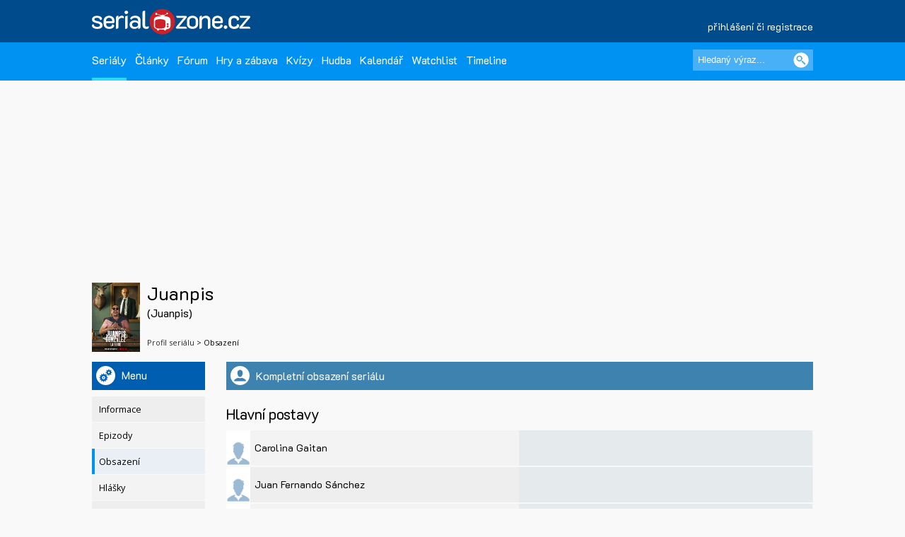

--- FILE ---
content_type: text/html; charset=UTF-8
request_url: https://www.serialzone.cz/serial/juanpis/obsazeni/
body_size: 6551
content:
<?xml version="1.0" encoding="utf-8"?><!DOCTYPE html PUBLIC "-//SZC//DTD XHTML 1.0 Transitional//EN" 
        "http://www.SZ.org/TR/2000/REC-xhtml1-20000126/DTD/xhtml1-transitional.dtd">
<html xmlns="http://www.SZ.org/1999/xhtml" xml:lang="cs" lang="cs">
 <head>
  <meta name="author" content="SerialZone.cz – nejzábavnější seriálový web" />
  <meta name="copyright" content="&copy; 2021 SerialZone.cz">
  <meta http-equiv="content-type" content="text/html; charset=utf-8" />  
  <title>Juanpis – obsazení | SerialZone.cz</title>
  <meta name="description" content="Průvodce obsazením seriálu Juanpis . A kdo tam hraje? Carolina Gaitan jako , Juan Fernando Sánchez jako , Alejandro Riaño jako  a další..." />
  <meta name="keywords" content="obsazení,herci,tvůrci,štáb" />
  <meta name="viewport" content="initial-scale=1.0" />  
  <meta name="viewport" content="width=device-width, initial-scale=1.0, minimum-scale=1.0, maximum-scale=1.0, user-scalable=no" />  
  <meta property="og:site_name" content="SerialZone.cz" />
  <meta property="og:url" content="https://www.serialzone.cz/serial/juanpis/obsazeni/" />
  <meta property="og:description" content="Průvodce obsazením seriálu Juanpis . A kdo tam hraje? Carolina Gaitan jako , Juan Fernando Sánchez jako , Alejandro Riaño jako  a další..." />
  <meta property="og:image" content="https://www.serialzone.cz/obrazky/plakaty/juanpis-12159.jpg" />
<link rel="previewimage" href="https://www.serialzone.cz/obrazky/plakaty/juanpis-12159.jpg"><meta property="og:title" content="Juanpis – obsazení" />
  <meta property="fb:admins" content="1315524901"/>
  <meta property="fb:app_id" content="143903468964850"/>
  
  <style type="text/css" title="currentStyle" media="screen">@import "https://www.serialzone.cz/static/css-1750666096.css";</style>  <style type="text/css" title="currentStyle" media="screen">@import "https://www.serialzone.cz/static/menu.css?v=08122020";</style>
    

  
  <!--<link rel="search" type="application/opensearchdescription+xml" href="https://www.serialzone.cz/opensearch.xml" title="SerialZone.cz" />  -->
  <link rel="shortcut icon" href="https://www.serialzone.cz/favicon.ico" />
  <link rel="icon" href="https://www.serialzone.cz/sz-logo-tab.svg" type="image/svg+xml" />
  <link rel="icon" type="image/png" sizes="32x32" href="https://www.serialzone.cz/favicon-32x32.png">
  <link rel="icon" type="image/png" sizes="16x16" href="https://www.serialzone.cz/favicon-16x16.png">
  <link rel="apple-touch-icon" sizes="180x180" href="https://www.serialzone.cz/apple-touch-icon.png">
  <link rel="manifest" href="https://www.serialzone.cz/site.webmanifest">
  <!--<link rel="mask-icon" href="https://www.serialzone.cz/sz-logo-tab.svg" color="#5bbad5">-->
  <meta name="msapplication-TileColor" content="#da532c">
  <meta name="theme-color" content="#ffffff">
  
  <link href="https://plus.google.com/105216904603912616969" rel="publisher" />
  
  <link rel="stylesheet" href="https://fonts.googleapis.com/css?family=Open+Sans" async />
  <link rel="stylesheet" href="https://fonts.googleapis.com/css?family=K2D" async />

  <link rel="canonical" href="https://www.serialzone.cz/serial/juanpis/obsazeni/" />
  
  
  <!-- Google Tag Manager -->
  <script>(function(w,d,s,l,i){w[l]=w[l]||[];w[l].push({'gtm.start':
  new Date().getTime(),event:'gtm.js'});var f=d.getElementsByTagName(s)[0],
  j=d.createElement(s),dl=l!='dataLayer'?'&l='+l:'';j.async=true;j.src=
  'https://www.googletagmanager.com/gtm.js?id='+i+dl;f.parentNode.insertBefore(j,f);
  })(window,document,'script','dataLayer','GTM-WSDBWTW');</script>
  <!-- End Google Tag Manager -->
    
  
  
  <script src="//assets.adobedtm.com/e949270ea86e/06f76135b050/launch-facbe9b48c75.min.js" async></script>
    
  <script src="https://code.jquery.com/jquery-3.5.1.min.js" integrity="sha256-9/aliU8dGd2tb6OSsuzixeV4y/faTqgFtohetphbbj0=" crossorigin="anonymous" type="text/javascript" charset="utf-8"></script>
  <script src="https://code.jquery.com/jquery-migrate-1.4.1.min.js"></script>
  <script type="text/javascript">!window.jQuery && document.write('<script src="https://www.serialzone.cz/js/jquery.min.js"><\/script>')</script>
  <script src="https://www.serialzone.cz/js/all.js?v=20200205" type="text/javascript" charset="utf-8"></script>
  <!-- Global site tag (gtag.js) - Google Analytics -->
  <script async src="https://www.googletagmanager.com/gtag/js?id=UA-61551-3"></script>
  <script type="text/javascript">
    var _gaq = _gaq || [];
  _gaq.push(['_setAccount', 'UA-61551-3']);
  _gaq.push(['_setDomainName', '.serialzone.cz']);
  _gaq.push(['_trackPageview']);
  _gaq.push(['_setVar', 'vsichni']);
  _gaq.push(['b._setAccount', 'UA-25622510-2']);
  _gaq.push(['b._setDomainName', '.serialzone.cz']);
  _gaq.push(['b._trackPageview']);
  _gaq.push(['b._setVar', 'vsichni']);

  (function() {
    var ga = document.createElement('script'); ga.type = 'text/javascript'; ga.async = true;
    ga.src = ('https:' == document.location.protocol ? 'https://ssl' : 'http://www') + '.google-analytics.com/ga.js';
    var s = document.getElementsByTagName('script')[0]; s.parentNode.insertBefore(ga, s);
  })();
  </script>
    <style type="text/css">
  body {
      }
  </style>
  <body>
  
  <!-- Google Tag Manager (noscript) -->
<noscript><iframe src="https://www.googletagmanager.com/ns.html?id=GTM-WSDBWTW"
height="0" width="0" style="display:none;visibility:hidden"></iframe></noscript>
<!-- End Google Tag Manager (noscript) -->
  
<div class="navobal">
<div class="navlogo">
    <div class="logo-menu">
        <a href="https://www.serialzone.cz/" class="lg" title="Homepage"><img src="https://www.serialzone.cz/static/images/serialzone-logo-3bis.svg" class="logo-ico" alt="SerialZone.cz" /></a>
                <div class="user-menu-top">
        <div class="umt-link">
          <a href="https://www.serialzone.cz/prihlaseni/">přihlášení či registrace</a>
        </div>
        </div>
            </div>
    <div class="cleaner"></div>
    
</div>
<!-- Navbar -->
<nav>
  <div class="in-menu">
      <label for="drop" class="toggle">HLAVNÍ MENU</label>
      <input type="checkbox" id="drop" />
      <ul class="menu">
        
        <li class="fl-left"><a href="https://www.serialzone.cz/serialy/" class="navactive">Seriály</a></li>        
        <li class="fl-left"><a href="https://www.serialzone.cz/clanky/">Články</a></li>
        <li class="fl-left"><a href="https://www.serialzone.cz/forum/">Fórum</a></li>
        
        <li class="fl-left"><a href="https://www.serialzone.cz/hry/">Hry a zábava</a></li>
        <li class="fl-left"><a href="https://www.serialzone.cz/kvizy/">Kvízy</a></li>  
        <li class="fl-left"><a href="https://www.serialzone.cz/playlist/">Hudba</a></li>      
        <!--<li class="fl-left"> 
          <label for="drop-1" class="toggle">Nástroje</label>
          <a href="#">Ostatní</a>
          <input type="checkbox" id="drop-1"/>
          <ul>
            <li><a href="#">Live</a></li>
          </ul>
        </li> -->
                <li class="fl-left"><a href="https://www.serialzone.cz/kalendar/">Kalendář</a></li>
        <li class="fl-left"><a href="https://www.serialzone.cz/watchlist/">Watchlist</a></li>
        <li class="fl-left"><a href="https://www.serialzone.cz/timeline/?bleskovky=ano">Timeline
                </a></li>
        <!--
                 <li class="fl-left"><a href="https://www.serialzone.cz/advent/"">Advent</a></li>
                  -->
      </ul>
  
      <div class="main-search">
          <div style=""><form id="vyhledavani" method="get" action="https://www.serialzone.cz/hledani/"><input class="odesilaci" type="submit" value="" aria-label="Vyhledat"><input class="tazaci" id="hledani" size="18" type="text" name="co" placeholder="Hledaný výraz..." aria-label="Hledaný výraz"></form><div class="cleaner"></div></div>    
      </div>
      <div class="cleaner"></div>
  </div>    
</nav>
 </div>
<div class="marginator"></div>



<div class="obal">
<!--
 -->
<div class="brand-cover">
<script type="text/javascript">
$(function(){  
  $('.epizodydetail').click(function() {
    var pid = $(this).attr('href').substr(5);
    var htm = $(this).parents(".play-line2");
    jQuery.ajax({
       type: "POST",
       url: "https://www.serialzone.cz/ajax/osobnost-epizody/",
       data: "postava="+pid,
       cache: false,
       success: function(response){
          htm.after(response);
       }
      });
    $(this).off();
    return false; // odkazy nikam nevedou
  });  
}); 
</script>
       
        
      
     <div class="content">
  
      <div class="SZ-row SZ-container banner-header">
  <div class="top-leaderboard-box">
    <div id="top-leaderboard-branding"></div>  
    <div id="top-leaderboard-desktop"></div>
    <div id="top-leaderboard-mobil"></div>
  </div>
</div>
      
      <!-- obsah stránky -->
      <div class="pto10">
              
              
              <div class="wrapper">
                
                <script type="text/javascript">
$(function(){ 
  $.fn.toggleAttr = function(attr, attr1, attr2) {
    return this.each(function() {
      var self = $(this);
      if (self.attr(attr) == attr1)
        self.attr(attr, attr2);
      else
        self.attr(attr, attr1);
    });
  }; 
  $('#pridavatko').click(function() {
    if ($(this).hasClass('pict-minus')) {
      $.ajax({
         type: "POST",
         url: "https://www.serialzone.cz/ajax/moje-serialy/",
         data: "serial=17693&akce=odebrat",
         cache: false
      }); 
      $(".pict-skrt").parent("a").hide();
      $(".pict-love").parent("a").hide();
      $(".pict-oko").parent("a").show();
    } else {          
      $.ajax({
        method: "POST",
        url: "https://www.serialzone.cz/ajax/co-ted/",
        data: { sid: 17693 }
      })
      .done(function( response ) {           
        $('body').prepend('<div class="overlay">'+response+'</div>'); 
      });
      $(".pict-skrt").parent("a").show();
      $(".pict-love").parent("a").show();
      $(".pict-oko").parent("a").hide();
  
      $(document).bind('keydown', function(e) { 
        if (e.which == 27) {
          $(".overlay").hide();
        }
      });
      $(document).on('click', function (e) {
        if ($(e.target).closest(".overbox").length === 0) {
          $(".overlay").hide();
        }
      });
      
      $('body').on('click', '.overbox a', function() {
        var cotedakce = $(this).attr('href').substr(1);        
        if ((cotedakce=="vse")||(cotedakce=="azpo")){
          eid = "vse";
          if (cotedakce=="azpo"){
            eid = $("#epid").val();
          }
          $.ajax({
           type: "POST",
           url: "https://www.serialzone.cz/ajax/multi-hodnoceni-epizody/",
           data: "serial=17693&epizody="+ eid,
           cache: false
          });
        }
        $(".overlay").hide();
        return false;
      });
    }
    $(this).toggleClass('pict-plus pict-minus');
    $(this).toggleAttr('title', 'Do sledovaných', 'Odebrat ze sledovaných');
    $(this).toggleAttr('alt', 'Do sledovaných', 'Odebrat ze sledovaných');
    return false; 
  });
  
  $('.pict-oko').click(function() {     
    $.ajax({
       type: "POST",
       url: "https://www.serialzone.cz/ajax/moje-serialy/",
       data: "serial=17693&akce=watchlist",
       cache: false
    }); 
    $(this).toggleClass('pact');
    $(this).toggleAttr('title', 'Chci vidět', 'Už nechci vidět');
    $(this).toggleAttr('alt', 'Chci vidět', 'Už nechci vidět');
    return false; 
  }); 
  
  $('.pict-love').click(function() { 
    var akce = "love";
    if ($(this).hasClass('pact')) {
      var akce = "unlove";
    }  
    $.ajax({
       type: "POST",
       url: "https://www.serialzone.cz/ajax/moje-serialy/",
       data: "serial=17693&akce="+akce,
       cache: false
    }); 
    $(this).toggleClass('pact');
    $(this).toggleAttr('title', 'Do zamilovaných', 'Odebrat ze zamilovaných');
    $(this).toggleAttr('alt', 'Do zamilovaných', 'Odebrat ze zamilovaných');
    return false; 
  }); 
  
  $('.pict-skrt').click(function() { 
    var akce = "ignore";
    if ($(this).hasClass('pact')) {
      var akce = "unignore";
    }  
    $.ajax({
       type: "POST",
       url: "https://www.serialzone.cz/ajax/moje-serialy/",
       data: "serial=17693&akce="+akce,
       cache: false
    }); 
    $(this).toggleClass('pact');
    $(this).toggleAttr('title', 'Do ignorovaných', 'Odebrat z ignorovaných');
    $(this).toggleAttr('alt', 'Do ignorovaných', 'Odebrat z ignorovaných');
    return false; 
  }); 
   
}); 
</script>


<div class="content-wrapper">
  <div class="">
        
        <!-- grid -->    
        <div class="parent-sub">
                
                <!-- část gridu plakát a moje hodnocení -->
                <div class="sub-poster">
                    <div class="mp"><a href="https://www.serialzone.cz/serial/juanpis/"><img src="https://www.serialzone.cz/obrazky/plakaty/juanpis-12159.jpg" alt="plakát seriálu" /></a></div>
                    
                </div>
                <!-- část gridu plakát a moje hodnocení end -->
                
                
                <!-- část gridu nadpis a piktogramy -->
                <div class="sub-mb-line">
                        <div class="mb-line-head fl-left" style="width: calc(100% - 120px);">
                            <h1>Juanpis</h1>
                            <h4>(Juanpis)</h4>                            
                            <div id="breadcrumb"><a href="https://www.serialzone.cz/serial/juanpis/">Profil seriálu</a> > Obsazení</div>
                        </div>
                        
                                                
                        <div class="cleaner"></div>
                </div>
                <!-- část gridu nadpis a piktogramy end -->
                
                
        </div>
        <!-- grid end -->
      
  </div>
</div>                  
                            
                <div class="content-wrapper">
                  
                  <div class="w100p">
                        
                        <a href="#main-menu-ham" class="menu-ham-toggle" role="button" id="main-menu-ham-toggle" aria-expanded="false" aria-controls="main-menu-ham" aria-label="Open main menu">
                                <div class="fl-left">
                                <span class="icon-bar"></span>
                                <span class="icon-bar"></span>
                                <span class="icon-bar"></span>
                                </div>
                                <div class="mht-in">MENU K SERIÁLU</div>
                                <div class="cleaner"></div>  
                            </a> 
                        
                        <!-- submenu -->
                        <div class="smenul">                       
                            
                            <div class="headb-blue"><div class="hb-pikt-nastaveni"></div>Menu</div>

                            <div id="main-menu-ham" class="main-menu-ham" role="navigation" aria-expanded="false" aria-label="Main menu">                             
                              
                              <ul class="">
                                <li><a href="https://www.serialzone.cz/serial/juanpis/">Informace</a></li>
                                <li><a href="https://www.serialzone.cz/serial/juanpis/epizody/">Epizody</a></li>
                                <li><a href="https://www.serialzone.cz/serial/juanpis/obsazeni/" class="usu-act"; >Obsazení</a></li>
                                <li><a href="https://www.serialzone.cz/serial/juanpis/hlasky/">Hlášky</a></li>
                                <li><a href="https://www.serialzone.cz/serial/juanpis/narazky/">Narážky</a></li>
                                <li><a href="https://www.serialzone.cz/serial/juanpis/zajimavosti/">Zajímavosti</a></li>
                                <li><a href="https://www.serialzone.cz/serial/juanpis/clanky/">Články</a></li>
                                <li><a href="https://www.serialzone.cz/serial/juanpis/nazory/">Názory</a></li>
                                <li><a href="https://www.serialzone.cz/serial/juanpis/media/">Videa</a></li>
                                <li><a href="https://www.serialzone.cz/serial/juanpis/hudba/">Hudba</a></li>
                                <li><a href="https://www.serialzone.cz/serial/juanpis/sledovanost/">Sledovanost</a></li>
                                <li><a href="https://www.serialzone.cz/serial/juanpis/statistiky/">Statistiky</a></li>
                                <li><a href="https://www.serialzone.cz/serial/juanpis/widgety/">Widgety</a></li>                               
                                <li><a href="https://www.serialzone.cz/serial/juanpis/podobne/">Podobné / doporučené</a></li>
                                            
                            </ul>
                            
                                                        
                            </div>
                            <a href="#main-menu-ham-toggle"  class="backdrop"  tabindex="-1" aria-hidden="true" hidden></a>
                            
                            <div class="skyscraper">
  <div id="scyscraper-levy"></div>
</div>
                      
                                            
                        </div>
                        <!-- submenu end -->
                        
                        
                        <!-- page content -->
                        <div class="smenul-content">
                            
                             
                        <div class="head-box mbo20 SZ-bg-menuhead-blue2"><div class="hb-pikt-obsazeni"></div>Kompletní obsazení seriálu</div>     
                            

                        <h2 class="mbo10">Hlavní postavy</h2><div class="play-line2"><div class="playlist-line2"><a href="" class="pl2-poster"><img src="https://www.serialzone.cz/static/images/default-person.jpg" width="34"></a><div class="pl-line-song"><a href="https://www.serialzone.cz/osobnost/carolina-gaitan/">Carolina Gaitan</a></div><div class="pl-line-artist2"><div class="pla-in"> </div><div class="cleaner"></div></div><div class="cleaner"></div></div></div><div class="play-line2"><div class="playlist-line2"><a href="" class="pl2-poster"><img src="https://www.serialzone.cz/static/images/default-person.jpg" width="34"></a><div class="pl-line-song"><a href="https://www.serialzone.cz/osobnost/juan-fernando-sanchez/">Juan Fernando Sánchez</a></div><div class="pl-line-artist2"><div class="pla-in"> </div><div class="cleaner"></div></div><div class="cleaner"></div></div></div><div class="play-line2"><div class="playlist-line2"><a href="" class="pl2-poster"><img src="https://www.serialzone.cz/static/images/default-person.jpg" width="34"></a><div class="pl-line-song"><a href="https://www.serialzone.cz/osobnost/alejandro-riao/">Alejandro Riaño</a></div><div class="pl-line-artist2"><div class="pla-in"> </div><div class="cleaner"></div></div><div class="cleaner"></div></div></div><div class="play-line2"><div class="playlist-line2"><a href="" class="pl2-poster"><img src="https://www.serialzone.cz/static/images/default-person.jpg" width="34"></a><div class="pl-line-song"><a href="https://www.serialzone.cz/osobnost/julian-caicedo/">Julian Caicedo</a></div><div class="pl-line-artist2"><div class="pla-in"> </div><div class="cleaner"></div></div><div class="cleaner"></div></div></div><div class="play-line2"><div class="playlist-line2"><a href="" class="pl2-poster"><img src="https://www.serialzone.cz/static/images/default-person.jpg" width="34"></a><div class="pl-line-song"><a href="https://www.serialzone.cz/osobnost/santiago-moure/">Santiago Moure</a></div><div class="pl-line-artist2"><div class="pla-in"> </div><div class="cleaner"></div></div><div class="cleaner"></div></div></div><h2 class="mbo10 mto15">Scénář</h2><div class="play-line2"><div class="playlist-line2"><a href="" class="pl2-poster"><img src="https://www.serialzone.cz/static/images/default-person.jpg" width="34"></a><div class="pl-line-song"><a href="https://www.serialzone.cz/osobnost/juan-carlos-aparicio/">Juan Carlos Aparicio</a></div><div class="pl-line-artist2"><div class="pla-in"> </div><div class="cleaner"></div></div><div class="cleaner"></div></div></div><div class="play-line2"><div class="playlist-line2"><a href="" class="pl2-poster"><img src="https://www.serialzone.cz/static/images/default-person.jpg" width="34"></a><div class="pl-line-song"><a href="https://www.serialzone.cz/osobnost/daniel-cuparo/">Daniel Cúparo</a></div><div class="pl-line-artist2"><div class="pla-in"> </div><div class="cleaner"></div></div><div class="cleaner"></div></div></div>                            
                        </div>
                        
                        
                        <div class="cleaner"></div>
                      
                  </div>
                </div>
                
                <div class="cleaner"></div>
              </div>
                           
              
      </div>
      <!-- obsah stránky end -->
</div>
<!-- container end -->


  <div class="content-wrapper">
    <div class="mid-lead-hp">
      <div class="bottom-leaderboard-box">
       <div id="bottom-leaderboard-desktop"></div>
       <div id="bottom-leaderboard-mobil"></div>
      </div>
    </div>
  </div>
  
</div>

<footer class="footer">
    <div class="foot-in">
        <div class="SZ-col2 l3 p20">          
            <a href="https://www.serialzone.cz/" class="foot-lg"><img src="https://www.serialzone.cz/static/images/serialzone-logo-3bis.svg" class="" alt="SerialZone.cz"></a>
            <div class="mto30 mbo10 font12">SerialZone.cz&nbsp;&copy;&nbsp;2007–2025<br />Verze 3.0 | All Rights Reserved</div>
            <div class="font12"><a class="lightblue" href="https://www.serialzone.cz/web/tos/">Podmínky užití&nbsp;|</a>&nbsp;<a class="lightblue" href="javascript:Didomi.preferences.show();">Nastavení soukromí</a><br /><a class="lightblue" href="https://www.serialzone.cz/web/reklama/">Reklama&nbsp;|</a>
            <a class="lightblue" href="https://www.serialzone.cz/web/dmca/">DMCA&nbsp;|</a>&nbsp;<a class="lightblue" href="https://www.serialzone.cz/web/kontakt/">Kontakt</a>&nbsp;|</a>&nbsp;<a class="lightblue" href="https://www.serialzone.cz/web/faq/">FAQ</a><br /><br />0.006 sec. (PHP: 60% SQL: 40%)</div>
          
        </div>
        <div class="SZ-col2 l3 p20">
            <ul class="foota fl-left mr25">
                <li><a href="https://www.serialzone.cz/serialy/">Seriály</a></li>
                <li><a href="https://www.serialzone.cz/clanky/">Články</a></li>
                <li><a href="https://www.serialzone.cz/kvizy/">Kvízy</a></li>
                <li><a href="https://www.serialzone.cz/forum/">Fórum</a></li>
                <li><a href="https://www.serialzone.cz/kalendar/">Kalendář</a></li>
                <li><a href="https://www.serialzone.cz/watchlist/">Watchlist</a></li>
            </ul>
            
             <ul class="foota fl-left">
                <li><a href="https://www.serialzone.cz/serialy/doporuceni/">Doporučte mi seriál</a></li>
                <li><a href="https://www.serialzone.cz/serialy/kdy-co-vypukne/#dneska">Čerstvé premiéry</a></li>
                <li><a href="https://www.serialzone.cz/serialy/streameri/">Nově na CZ streamech</a></li>
                <li><a href="https://www.serialzone.cz/serialy/status/">Zrušené a prodloužené</a></li>
                <li><a href="https://www.serialzone.cz/serialy/filtr/">Vyhledávání dle parametrů</a></li>                
            </ul>
            <div class="cleaner"></div>
        </div>
                
        <div class="SZ-col2 l4 p20">
            <ul class="footb font12">                
                <li><a href="https://www.serialzone.cz/">Homepage</a></li>
                <li><a href="https://www.serialzone.cz/giftshop/">Giftshop</a></li>
                <li><a href="https://www.serialzone.cz/uzivatele/">Kdo je on-line</a></li> 
                <li><a href="https://www.serialzone.cz/web/nastaveni/">Nastavení</a></li>
                <li class="mto10"><script id="_wau8ov">var _wau = _wau || []; _wau.push(["small", "2x9grtm7zmhu", "8ov"]);(function() { var s=document.createElement("script"); s.async=true; s.src="//widgets.amung.us/small.js";document.getElementsByTagName("head")[0].appendChild(s);})();</script></li>
                <!--<li><a href="index.htm">Kdo je online</a></li>
                <li><a href="index.htm">Statistiky</a></li>-->
            </ul>  
          
        </div>
        
        <div class="fl-right l2 p20">
            <div class="mto10">
                <div class="social"><a href="https://www.serialzone.cz/rss/"><img src="https://www.serialzone.cz/static/images/empty.gif" class="rss" alt="rss" title="RSS" /></a></div>                  
                <div class="social"><a href="https://www.youtube.com/@serialzone/featured"><img src="https://www.serialzone.cz/static/images/empty.gif" class="youtube" alt="YouTube" title="YouTube" /></a></div> 
                <div class="social"><a href="https://www.instagram.com/serialzone.cz/"><img src="https://www.serialzone.cz/static/images/empty.gif" class="insta" alt="Instagram" title="Instagram" /></a></div>    
                <div class="social"><a href="https://twitter.com/SerialZone"><img src="https://www.serialzone.cz/static/images/empty.gif" class="twitter" alt="twitter" title="Twitter"/></a></div>     
                
                <div class="social"><a href="https://www.facebook.com/SerialZone.cz/"><img src="https://www.serialzone.cz/static/images/empty.gif" class="fb" alt="facebook" title="Facebook" /></a></div> 
                <div class="cleaner"></div>
                <div class="company"><a href="http://www.outpoint.cz"><img src="https://www.serialzone.cz/static/images/footer_outpoint.svg" class="outpoint" alt="Outpoint" /></a></div>
                <div class="cleaner"></div>
                <div class="dark-switch"><a href="https://www.serialzone.cz/?tema=dark"><img src="https://www.serialzone.cz/static/images/empty.gif" alt="přepnout barvy" title="Dark mode"></a>
                <div style="visibility:hidden;"><script type="text/javascript">
<!--
document.write ('<img src="https://toplist.cz/dot.asp?id=620509&amp;http='+escape(document.referrer)+'" width="1" height="1" border=0 alt="" />'); 
//--></script></a><noscript><div><img src="https://toplist.cz/dot.asp?id=620509" 
alt="" width="1" height="1" /></div></noscript></div></div>
            </div>
        </div>        
        <div class="cleaner"></div>
    </div>
</footer>
</div>

              <!-- (C)2000-2011 Gemius SA - gemiusAudience / serialzone.cz / Serialy -->
              <script type="text/javascript">
              <!--//--><![CDATA[//><!--
              var pp_gemius_identifier = 'd0ZKf0eaDziTGc7hvngP_5aGnIPpyePhHH.9oTMESBn.u7';
              var pp_gemius_use_cmp = true;
              function gemius_pending(i) { window[i] = window[i] || function() {var x = window[i+'_pdata'] = window[i+'_pdata'] || []; x[x.length]=arguments;};};
gemius_pending('gemius_hit'); gemius_pending('gemius_event'); gemius_pending('pp_gemius_hit'); gemius_pending('pp_gemius_event');
(function(d,t) {try {var gt=d.createElement(t),s=d.getElementsByTagName(t)[0]; gt.setAttribute('async','async'); gt.setAttribute('defer','defer');
 gt.src='https://gacz.hit.gemius.pl/xgemius.js'; s.parentNode.insertBefore(gt,s);} catch (e) {}})(document,'script');
//--><!]]>
</script>

              </body>
</html>


--- FILE ---
content_type: text/html; charset=UTF-8
request_url: https://iprima-hb.impressionmedia.cz/statistics/cmpTimeout.php?configId=10038&statistics=1&groupBidsReceivedTable=0&groupRandId=-100&hbmasterscript=hb-0&device=pc&platform=Linux%20x86_64&language=en-us%40posix&cookieEnabled=true&innerWidth=1280&innerHeight=720&timeA=0&data=%223%7CNot-Given%22
body_size: 148
content:
GET[data]: "3|Not-Given"
data: 3
typ: Not-Given

            Access-Control-Allow-Origin OK (DI) // statistics: 1 // cmpTimeout // id: 489726439

            cmpTimeout END

--- FILE ---
content_type: text/html; charset=utf-8
request_url: https://www.google.com/recaptcha/api2/aframe
body_size: 266
content:
<!DOCTYPE HTML><html><head><meta http-equiv="content-type" content="text/html; charset=UTF-8"></head><body><script nonce="MSqUEiTrJJbSo4R5pHb27A">/** Anti-fraud and anti-abuse applications only. See google.com/recaptcha */ try{var clients={'sodar':'https://pagead2.googlesyndication.com/pagead/sodar?'};window.addEventListener("message",function(a){try{if(a.source===window.parent){var b=JSON.parse(a.data);var c=clients[b['id']];if(c){var d=document.createElement('img');d.src=c+b['params']+'&rc='+(localStorage.getItem("rc::a")?sessionStorage.getItem("rc::b"):"");window.document.body.appendChild(d);sessionStorage.setItem("rc::e",parseInt(sessionStorage.getItem("rc::e")||0)+1);localStorage.setItem("rc::h",'1769898865765');}}}catch(b){}});window.parent.postMessage("_grecaptcha_ready", "*");}catch(b){}</script></body></html>

--- FILE ---
content_type: application/javascript; charset=utf-8
request_url: https://cdn.jsdelivr.net/gh/impression-media/js/imPrebidGlobalVariables3_aws.js?imHbRandomParam=2886
body_size: 2882
content:
/* Version: G_03_aws - 31.01. 2026 - 03:10:01 */
var imHbGenSource = "G_03_aws|31.01.2026|03:10:01";
var imHbExchangeRateCNB = { 
"AUD": 14.318,"BRL": 3.908,"CNY": 2.938,"DKK": 3.258,"EUR": 24.330,"PHP": 34.652,"HKD": 2.614,"INR": 22.203,"IDR": 1.216,"ISK": 16.756,"ILS": 6.612,"JPY": 13.251,"ZAR": 1.281,"CAD": 15.091,"KRW": 1.415,"HUF": 6.390,"MYR": 5.178,"MXN": 1.181,"XDR": 28.215,"NOK": 2.137,"NZD": 12.380,"PLN": 5.783,"RON": 4.774,"SGD": 16.100,"SEK": 2.313,"CHF": 26.572,"THB": 64.952,"TRY": 46.925,"USD": 20.413,"GBP": 28.093};
var dealIdsPercent = { 
"DID-1665-101195": 0.200,"DID-1665-116790": 0.200,"DID-1665-116791": 0.200,"DID-1665-117268": 0.100,"DID-1665-118796": 0.200,"DID-1665-120668": 0.400,"DID-1665-77994": 0.200,"DID-1665-83659": 0.200,"DID-1665-85597": 0.200,"DID-1665-88650": 0.200,"DID-1665-88657": 0.200,"DID-1665-89482": 0.100,"DID-1665-85591": 0.200,"DID-1665-116794": 0.200,"DID-1665-76086": 0.200,"DID-1665-85630": 0.400,"DID-1665-88527": 0.200,"DID-1665-89477": 0.100,"DID-1665-95598": 0.200,"DID-1665-88652": 0.200,"DID-1665-77992": 0.200,"DID-1665-85707": 0.200,"DID-1665-107912": 0.100,"DID-1665-88660": 0.200,"DID-1665-107918": 0.100,"DID-1665-120288": 0.200,"DID-1665-116795": 0.200,"DID-1665-120291": 0.200,"DID-1665-97686": 0.200,"DID-1665-88620": 0.200,"DID-1665-88619": 0.200,"DID-1665-83658": 0.200,"DID-1665-85594": 0.200,"DID-1665-77999": 0.200,"DID-1665-81987": 0.200,"DID-1665-101173": 0.200,"DID-1665-77986": 0.200,"DID-1665-120295": 0.200,"DID-1665-83661": 0.200,"DID-1665-101174": 0.200,"DID-1665-113172": 0.200,"DID-1665-85599": 0.200,"DID-1665-78775": 0.200,"DID-1665-80071": 0.350,"DID-1665-118755": 0.400,"DID-1665-88530": 0.200,"DID-1665-77985": 0.200,"DID-1665-103879": 0.400,"DID-1665-85600": 0.200,"DID-1665-109523": 0.200,"DID-1665-116308": 0.100,"DID-1665-77505": 0.200,"DID-1665-113165": 0.200,"DID-1665-85708": 0.200,"DID-1665-85609": 0.200,"DID-1665-124229": 0.200,"DID-1665-85593": 0.200,"DID-1665-125349": 0.200,"DID-1665-125351": 0.200,"DID-1665-95595": 0.200,"DID-1665-101192": 0.200,"DID-1665-101191": 0.200,"DID-1665-116776": 0.200,"DID-1665-116779": 0.200,"DID-1665-79439": 0.200,"DID-1665-89779": 0.100,"DID-1665-151269": 0.300,"DID-1665-157622": 0.300,"DID-1665-159571": 0.300,"DID-1665-159609": 0.300,"DID-1665-116789": 0.100,"DID-1665-161372": 0.150,"DID-1665-162158": 0.200,"DID-1665-79403": 0.200,"DID-1665-78021": 0.300,"DID-1665-78015": 0.300,"DID-1665-101190": 0.200,"DID-1665-166072": 0.200,"DID-1665-166073": 0.200,"DID-1665-89782": 0.100,"DID-1665-166643": 0.350,"DID-1665-116788": 0.100,"DID-1665-116784": 0.100,"DID-1665-101196": 0.200,"DID-1665-116792": 0.200,"DID-1665-88638": 0.200,"DID-1665-116307": 0.400,"DID-1665-89781": 0.350,"DID-1665-107914": 0.100,"DID-1665-217299": 0.400,"DID-1665-217297": 0.400,"DID-1665-166809": 0.200,"DID-1665-217634": 0.150,"DID-1665-217636": 0.150,"DID-1665-217635": 0.150,"DID-1665-217632": 0.150,"DID-1665-217633": 0.150,"DID-1665-217300": 0.400,"DID-1665-114880": 0.200,"DID-1665-118797": 0.200,"DID-1665-223254": 0.150,"DID-1665-223253": 0.150,"DID-1665-223251": 0.150,"DID-1665-223846": 0.400,"DID-1665-225127": 0.100,"DID-1665-224389": 0.100,"DID-1665-225150": 0.100,"DID-1665-225251": 0.200,"DID-1665-225155": 0.100,"DID-1665-224155": 0.100,"DID-1665-229925": 0.200,"DID-1665-229923": 0.200,"DID-1665-229927": 0.200,"DID-1665-229926": 0.200};
var bidderFloor = { 
"cpex-tt": 3,"criteo-im": 3,"rtbhouse": 3,"adform-eom-omd": 3,"adform-fragile": 3,"appnexus-im": 3,"pubmatic-im": 3,"ix": 3,"adform-omd": 3,"Teads": 3,"pubmatic-cpex": 3,"mgid": 3,"stroeerCore": 3,"appnexus-cpex": 3,"r2b2": 3,"adform-im-nt": 3,"cpex-nt": 3,"adform-im-tt": 3,"smilewanted-im": 3,"adform-prima": 10,"adform-sasAll": 3,"adform-sasBranding": 3,"iprima": 10,"setupad": 3,"criteo-cpex": 1,"criteo-cpex2": 2};
var bidderFee = { 
"cpex-tt": 0.8,"criteo-im": 1,"rtbhouse": 0.8,"adform-eom-omd": 0.8,"adform-fragile": 0.8,"appnexus-im": 0.8,"pubmatic-im": 0.8,"ix": 0.8,"adform-omd": 0.65,"Teads": 0.8,"pubmatic-cpex": 0.8,"mgid": 0.8,"stroeerCore": 0.8,"appnexus-cpex": 0.8,"r2b2": 0.8,"adform-im-nt": 0.8,"cpex-nt": 0.8,"adform-im-tt": 0.9,"smilewanted-im": 0.8,"adform-prima": 0.8,"adform-sasAll": 0.8,"adform-sasBranding": 0.8,"iprima": 0.8,"setupad": 0.8,"criteo-cpex": 0.97,"criteo-cpex2": 0.97};
var globalSasCPM = {    "meteocentrumcz1649leaderboardadformsasAll": "4",    "autanetcz1651AdTrackGenericInterscrollerMobileadformsasAll": "4",    "prehrajto1676adformleaderboardadformsasAll": "4",    "nespechejcz185AdTrackGenericInterscrollerMobileadformsasAll": "1.96",    "inpocasicz187adformleaderboardadformsasAll": "0.74",    "inpocasicz187adformleaderboardadformsasBranding": "2.61",    "kinotip2cz1691adformhalfpageadformsasAll": "0.74",    "kinotip2cz1691adformrectangleadformsasAll": "1.09",    "kinotip2cz1691adformleaderboardadformsasAll": "0.74",    "kinotip2cz1691adformleaderboardadformsasBranding": "2.61",    "kinotip2cz1691AdTrackGenericInterscrollerMobileadformsasAll": "1.96",    "nespechejcz1696AdTrackGenericInterscrollerMobileadformsasAll": "1.96",    "nespechejcz1696adformleaderboardadformsasAll": "0.74",    "nespechejcz1696adformleaderboardadformsasBranding": "2.61",    "nespechejcz1696adformhalfpageadformsasAll": "0.74",    "nespechejcz1696adformrectangleadformsasAll": "1.09",    "rondocz1697AdTrackGenericInterscrollerMobileadformsasAll": "1.96",    "rondocz1697adformleaderboardadformsasAll": "0.74",    "rondocz1697adformleaderboardadformsasBranding": "2.61",    "rondocz1697adformMobilniBrandingadformsasAll": "1.52",    "inpocasicz187adformsquare2adformsasAll": "1.09",    "inpocasicz187adformMobilniBrandingadformsasAll": "1.52",    "ireferatycz1712adformDesktopStripadformsasAll": "3.3",    "ireferatycz1712topleaderboardvseadformsasAll": "4",    "ireferatycz1714adformDesktopStripadformsasAll": "4.25",    "ireferatycz1713topleaderboardvseadformsasAll": "0.74",    "ireferatycz1719topleaderboardvseadformsasAll": "0.74",    "ireferatycz1719topleaderboardvseadformsasBranding": "2.61",    "ireferatycz172topleaderboardvseadformsasAll": "0.74",    "ireferatycz1721topleaderboardvseadformsasAll": "0.74",    "ireferatycz1721topleaderboardvseadformsasBranding": "2.61",    "autacz1726AdTrackGenericInterscrollerDesktopadformsasAll": "1.96",    "autacz1726adformMobilniBrandingadformsasAll": "2.51",    "autacz1729AdTrackGenericInterscrollerDesktopadformsasAll": "1.96",    "autacz1729adformMobilniBrandingadformsasAll": "1.52",    "autacz1726adformsquareadformsasAll": "0.74",    "autacz1726adformleaderboardadformsasAll": "0.74",    "autacz1726adformleaderboardadformsasBranding": "2.61",    "autacz1729adformsquareadformsasAll": "0.74",    "autacz1728AdTrackGenericInterscrollerDesktopadformsasAll": "1.96",    "autacz1728adformMobilniBrandingadformsasAll": "1.52",    "autacz1729adformleaderboardadformsasAll": "0.74",    "autacz1729adformleaderboardadformsasBranding": "2.61",    "autacz1728adformsquareadformsasAll": "0.74",    "autacz1728adformleaderboardadformsasAll": "0.74",    "autacz1728adformleaderboardadformsasBranding": "2.61",    "netflixercz173adformleaderboardadformsasAll": "0.74",    "netflixercz173adformleaderboardadformsasBranding": "2.61",    "netflixercz173adformleaderboard2adformsasAll": "0.74",    "netflixercz173adformhalfpage2adformsasAll": "0.74",    "netflixercz173adformsquaremadformsasAll": "0.74",    "netflixercz173AdTrackGenericInterscrollerMobileadformsasAll": "1.96",    "netflixercz173adformMobilniBrandingadformsasAll": "1.52",    "netflixercz1732adformleaderboardadformsasAll": "0.74",    "netflixercz1732adformleaderboardadformsasBranding": "2.61",    "nespechejcz185adformleaderboardadformsasAll": "0.74",    "nespechejcz185adformleaderboardadformsasBranding": "2.61",    "netflixercz1732adformleaderboard2adformsasAll": "0.74",    "netflixercz1732adformhalfpage2adformsasAll": "0.74",    "netflixercz1732adformsquaremadformsasAll": "0.74",    "netflixercz1732AdTrackGenericInterscrollerMobileadformsasAll": "1.96",    "netflixercz1732adformMobilniBrandingadformsasAll": "1.52",    "radiacz1734adformleaderboardadformsasBranding": "2.61",    "radiacz1734adformsquareadformsasAll": "0.74",    "radiacz1734adformsquare2adformsasAll": "1.09",    "radiacz1734AdTrackGenericInterscrollerDesktopadformsasAll": "1.96",    "radiacz1734adformMobilniBrandingadformsasAll": "1.52",    "autacz174AdTrackGenericInterscrollerDesktopadformsasAll": "1.96",    "autacz174adformMobilniBrandingadformsasAll": "1.52",    "autacz174adformsquareadformsasAll": "0.74",    "autacz174adformleaderboardadformsasAll": "0.74",    "autacz174adformleaderboardadformsasBranding": "2.61",    "hybridcz1741adformsquareadformsasAll": "0.74",    "hybridcz1741adformleaderboardadformsasAll": "0.74",    "hybridcz1741adformleaderboardadformsasBranding": "2.61",    "hybridcz1741adformMobilniBrandingadformsasAll": "1.52",    "hybridcz1741AdTrackGenericInterscrollerMobileadformsasAll": "1.96",    "inpocasicz1742AdTrackGenericInterscrollerDesktopadformsasAll": "1.96",    "inpocasicz1742adformsquare2adformsasAll": "1.09",    "inpocasicz1742adformsquareadformsasAll": "0.74",    "inpocasicz1742adformleaderboardadformsasAll": "0.74",    "inpocasicz1742adformleaderboardadformsasBranding": "2.61",    "inpocasicz1742adformMobilniBrandingadformsasAll": "1.52",    "inpocasicz1743AdTrackGenericInterscrollerDesktopadformsasAll": "1.96",    "inpocasicz1743adformsquare2adformsasAll": "1.09",    "inpocasicz1743adformsquareadformsasAll": "0.74",    "inpocasicz1743adformleaderboardadformsasAll": "0.74",    "inpocasicz1743adformleaderboardadformsasBranding": "2.61",    "inpocasicz1744AdTrackGenericInterscrollerDesktopadformsasAll": "1.96",    "inpocasicz1744adformsquare2adformsasAll": "1.09",    "inpocasicz1744adformsquareadformsasAll": "0.74",    "inpocasicz1744adformleaderboardadformsasAll": "0.74",    "inpocasicz1744adformleaderboardadformsasBranding": "2.61",    "automaniacz1745adformleaderboardadformsasAll": "0.74",    "automaniacz1745adformleaderboardadformsasBranding": "2.61",    "automaniacz1745adformleaderboard2adformsasAll": "0.74",    "automaniacz1745adformhalfpageadformsasAll": "0.74",    "automaniacz1745adformhalfpage2adformsasAll": "0.74",    "automaniacz1745adformsquaremadformsasAll": "1.09",    "automaniacz1745AdTrackGenericInterscrollerMobileadformsasAll": "1.96",    "automaniacz1745adformMobilniBrandingadformsasAll": "1.52",    "nasetemacz1746adformleaderboardadformsasAll": "0.74",    "nasetemacz1746adformleaderboardadformsasBranding": "2.61",    "nasetemacz1746adformleaderboard2adformsasAll": "0.74",    "nasetemacz1746adformhalfpageadformsasAll": "0.74",    "nasetemacz1746adformhalfpage2adformsasAll": "0.74",    "nasetemacz1746adformrectangleadformsasAll": "1.09",    "nasetemacz1746adformsquaremadformsasAll": "1.09",    "nasetemacz1746adformsquarem2adformsasAll": "1.09",    "nasetemacz1746AdTrackGenericInterscrollerMobileadformsasAll": "1.96",    "nasetemacz1746adformMobilniBrandingadformsasAll": "1.52",    "dumfinancicz1748adformleaderboardadformsasAll": "0.74",    "dumfinancicz1748adformleaderboardadformsasBranding": "2.61",    "dumfinancicz1748adformleaderboard2adformsasAll": "0.74",    "dumfinancicz1748adformhalfpage2adformsasAll": "0.74",    "dumfinancicz1748adformhalfpageadformsasAll": "0.74",    "dumfinancicz1748adformsquaremadformsasAll": "1.09",    "dumfinancicz1748adformMobilniBrandingadformsasAll": "1.52",    "nasetemacz1749adformleaderboardadformsasAll": "0.74",    "nasetemacz1749adformleaderboardadformsasBranding": "2.61",    "nasetemacz1749adformleaderboard2adformsasAll": "0.74",    "nasetemacz1749adformhalfpageadformsasAll": "0.74",    "nasetemacz1749adformhalfpage2adformsasAll": "0.74",    "nasetemacz1749adformrectangleadformsasAll": "1.09",    "nasetemacz1749adformsquaremadformsasAll": "1.09",    "nasetemacz1749adformsquarem2adformsasAll": "1.09",    "nasetemacz1749AdTrackGenericInterscrollerMobileadformsasAll": "1.96",    "nasetemacz1749adformMobilniBrandingadformsasAll": "1.52",    "nasetemacz175adformleaderboardadformsasAll": "0.74",    "nasetemacz175adformleaderboardadformsasBranding": "2.61",    "nasetemacz175adformleaderboard2adformsasAll": "0.74",    "nasetemacz175adformhalfpageadformsasAll": "0.74",    "nasetemacz175adformhalfpage2adformsasAll": "0.74",    "nasetemacz175adformrectangleadformsasAll": "1.09",    "nasetemacz175adformsquaremadformsasAll": "1.09",    "nasetemacz175adformsquarem2adformsasAll": "1.09",    "nasetemacz175AdTrackGenericInterscrollerMobileadformsasAll": "1.96",    "nasetemacz175adformMobilniBrandingadformsasAll": "1.52",    "dumfinancicz1751adformleaderboardadformsasAll": "0.74",    "dumfinancicz1751adformleaderboardadformsasBranding": "2.61",    "dumfinancicz1751adformleaderboard2adformsasAll": "0.74",    "dumfinancicz1751adformhalfpage2adformsasAll": "0.74",    "dumfinancicz1751adformhalfpageadformsasAll": "0.74",    "dumfinancicz1751adformsquaremadformsasAll": "1.09",    "dumfinancicz1751adformMobilniBrandingadformsasAll": "1.52",    "dumfinancicz1751AdTrackGenericInterscrollerDesktopadformsasAll": "1.96",    "cbdbcz1752adformMobilniBrandingadformsasAll": "1.52",    "cbdbcz1752adformrectangleadformsasAll": "1.09",    "cbdbcz1752adformleaderboardadformsasAll": "0.74",    "automaniacz1753adformleaderboardadformsasAll": "0.74",    "automaniacz1753adformleaderboardadformsasBranding": "2.61",    "nespechejcz185adformhalfpageadformsasAll": "0.74",    "automaniacz1753adformleaderboard2adformsasAll": "0.74",    "automaniacz1753adformhalfpageadformsasAll": "0.74",    "automaniacz1753adformhalfpage2adformsasAll": "0.74",    "automaniacz1753adformsquaremadformsasAll": "1.09",    "automaniacz1753AdTrackGenericInterscrollerMobileadformsasAll": "2.39",    "automaniacz1753adformMobilniBrandingadformsasAll": "1.52",    "cbdbcz1752adformrectangle2adformsasAll": "1.09",    "cbdbcz1752adformhalfpageadformsasAll": "0.74",    "cbdbcz1752AdTrackGenericInterscrollerMobileadformsasAll": "1.96",    "cbdbcz1754adformMobilniBrandingadformsasAll": "1.52",    "cbdbcz1754adformrectangleadformsasAll": "1.09",    "cbdbcz1754adformleaderboardadformsasAll": "0.74",    "cbdbcz1754adformrectangle2adformsasAll": "1.09",    "cbdbcz1754adformhalfpageadformsasAll": "0.74",    "cbdbcz1754AdTrackGenericInterscrollerMobileadformsasAll": "1.96",    "dumfinancicz1755adformleaderboardadformsasAll": "0.74",    "dumfinancicz1755adformleaderboardadformsasBranding": "2.61",    "dumfinancicz1755adformleaderboard2adformsasAll": "0.74",    "dumfinancicz1755adformhalfpage2adformsasAll": "0.74",    "dumfinancicz1755adformhalfpageadformsasAll": "0.74",    "dumfinancicz1755adformsquaremadformsasAll": "1.09",    "dumfinancicz1755adformMobilniBrandingadformsasAll": "1.52",    "dumfinancicz1755AdTrackGenericInterscrollerDesktopadformsasAll": "1.96",    "radiacz1756adformleaderboardadformsasBranding": "2.61",    "radiacz1756adformsquareadformsasAll": "0.74",    "radiacz1756adformsquare2adformsasAll": "1.09",    "radiacz1756AdTrackGenericInterscrollerDesktopadformsasAll": "1.96",    "radiacz1756adformMobilniBrandingadformsasAll": "1.52",    "radiacz1757adformleaderboardadformsasBranding": "2.61",    "radiacz1757adformsquareadformsasAll": "0.74",    "radiacz1757adformsquare2adformsasAll": "1.09",    "radiacz1757AdTrackGenericInterscrollerDesktopadformsasAll": "1.96",    "radiacz1757adformMobilniBrandingadformsasAll": "1.52",    "radiacz1758adformleaderboardadformsasBranding": "2.61",    "radiacz1758adformsquareadformsasAll": "0.74",    "radiacz1758adformsquare2adformsasAll": "1.09",    "radiacz1758AdTrackGenericInterscrollerDesktopadformsasAll": "1.96",    "radiacz1758adformMobilniBrandingadformsasAll": "1.52",    "dumfinancicz1759adformleaderboardadformsasAll": "0.74",    "dumfinancicz1759adformleaderboardadformsasBranding": "2.61",    "dumfinancicz1759adformleaderboard2adformsasAll": "0.74",    "dumfinancicz1759adformhalfpage2adformsasAll": "0.74",    "dumfinancicz1759adformhalfpageadformsasAll": "0.74",    "dumfinancicz1759adformsquaremadformsasAll": "1.09",    "dumfinancicz1759adformMobilniBrandingadformsasAll": "1.52",    "dumfinancicz1759AdTrackGenericInterscrollerDesktopadformsasAll": "1.96",    "nasetemacz181adformleaderboardadformsasAll": "0.74",    "nasetemacz181adformleaderboardadformsasBranding": "2.61",    "cbdbcz1766adformMobilniBrandingadformsasAll": "1.52",    "cbdbcz1766adformrectangleadformsasAll": "1.09",    "cbdbcz1766adformleaderboardadformsasAll": "0.74",    "cbdbcz1766adformrectangle2adformsasAll": "1.09",    "cbdbcz1766adformhalfpageadformsasAll": "0.74",    "cbdbcz1766AdTrackGenericInterscrollerMobileadformsasAll": "1.96",    "cbdbcz1781adformMobilniBrandingadformsasAll": "1.52",    "testmarekcz1769adformleaderboardadformsasAll": "0.74",    "testmarekcz1769adformleaderboardadformsasBranding": "2.61",    "testjirkacz177adformleaderboardadformsasAll": "0.74",    "mzonecz1767adformleaderboardadformsasAll": "0.74",    "mzonecz1767adformleaderboardadformsasBranding": "2.61",    "inrybarcz1774adformhalfpageadformsasAll": "0.74",    "inrybarcz1774AdTrackGenericInterscrollerMobileadformsasAll": "1.96",    "mzonecz1767adformhalfpageadformsasAll": "0.74",    "mzonecz1767adformrectangleadformsasAll": "1.09",    "mzonecz1767adformleaderboard2adformsasAll": "0.74",    "mzonecz1767adformsquaremadformsasAll": "1.09",    "mzonecz1767adformsquarem2adformsasAll": "1.09",    "mzonecz1767AdTrackGenericInterscrollerMobileadformsasAll": "1.96",    "kinotip2cz1777adformrectangleadformsasAll": "1.09",    "kinotip2cz1777adformleaderboardadformsasAll": "0.74",    "kinotip2cz1777adformleaderboardadformsasBranding": "2.61",    "kinotip2cz1777AdTrackGenericInterscrollerMobileadformsasAll": "1.96",    "kinotip2cz1777adformMobilniBrandingadformsasAll": "1.52",    "kinotip2cz1777adformhalfpageadformsasAll": "0.74",    "cbdbcz1781adformrectangleadformsasAll": "1.09",    "cbdbcz1781adformleaderboardadformsasAll": "0.74",    "cbdbcz1781adformrectangle2adformsasAll": "1.09",    "cbdbcz1781adformhalfpageadformsasAll": "0.74",    "cbdbcz1781AdTrackGenericInterscrollerMobileadformsasAll": "1.96",    "inpocasicz1788AdTrackGenericInterscrollerDesktopadformsasAll": "1.96",    "inpocasicz1788adformsquare2adformsasAll": "1.09",    "inpocasicz1788adformsquareadformsasAll": "0.74",    "inpocasicz1788adformleaderboardadformsasAll": "0.74",    "inpocasicz1788adformleaderboardadformsasBranding": "2.61",    "inpocasicz1788adformMobilniBrandingadformsasAll": "1.52",    "inpocasicz18adformsquareadformsasAll": "0.74",    "inpocasicz18adformsquare2adformsasAll": "1.09",    "nasetemacz181adformrectangleadformsasAll": "1.09",    "inpocasicz18AdTrackGenericInterscrollerDesktopadformsasAll": "1.96",    "nasetemacz181adformsquarem2adformsasAll": "1.09",    "nasetemacz181adformsquaremadformsasAll": "1.09",    "inpocasicz1794AdTrackGenericInterscrollerDesktopadformsasAll": "1.96",    "inpocasicz1794adformsquare2adformsasAll": "1.09",    "inpocasicz1794adformsquareadformsasAll": "0.74",    "inpocasicz1794adformleaderboardadformsasAll": "0.74",    "inpocasicz1794adformleaderboardadformsasBranding": "2.61",    "inpocasicz1795AdTrackGenericInterscrollerDesktopadformsasAll": "1.96",    "inpocasicz1795adformsquare2adformsasAll": "1.09",    "inpocasicz1795adformsquareadformsasAll": "0.74",    "inpocasicz1795adformleaderboardadformsasAll": "0.74",    "inpocasicz1795adformleaderboardadformsasBranding": "2.61",    "inpocasicz1795adformMobilniBrandingadformsasAll": "1.52",    "nasetemacz181adformleaderboard2adformsasAll": "0.74",    "nasetemacz181adformhalfpageadformsasAll": "0.74",    "nasetemacz181adformhalfpage2adformsasAll": "0.74",    "nasetemacz181adformleaderboardadformsasAll": "0.74",    "nasetemacz181adformleaderboardadformsasBranding": "2.61",    "inpocasicz18adformleaderboardadformsasAll": "0.74",    "inpocasicz18adformleaderboardadformsasBranding": "2.61",    "inpocasicz18adformMobilniBrandingadformsasAll": "1.52",    "nasetemacz181AdTrackGenericInterscrollerMobileadformsasAll": "1.96",    "nasetemacz181adformMobilniBrandingadformsasAll": "1.52",    "inpocasicz182adformMobilniBrandingadformsasAll": "1.52",    "inpocasicz182adformleaderboardadformsasAll": "0.74",    "inpocasicz182adformleaderboardadformsasBranding": "2.61",    "inpocasicz182adformsquare2adformsasAll": "1.09",    "inpocasicz182AdTrackGenericInterscrollerDesktopadformsasAll": "1.96",    "inpocasicz182adformsquareadformsasAll": "0.74",    "inpocasicz184adformsquareadformsasAll": "0.74",    "inpocasicz184AdTrackGenericInterscrollerDesktopadformsasAll": "1.96",    "inpocasicz184adformsquare2adformsasAll": "1.09",    "inpocasicz184adformleaderboardadformsasAll": "0.74",    "inpocasicz184adformleaderboardadformsasBranding": "2.61",    "nespechejcz185adformrectangleadformsasAll": "1.09",    "radiacz186adformleaderboardadformsasBranding": "2.61",    "radiacz186adformsquareadformsasAll": "0.74",    "radiacz186adformsquare2adformsasAll": "1.09",    "radiacz186AdTrackGenericInterscrollerDesktopadformsasAll": "1.96",    "inpocasicz187AdTrackGenericInterscrollerDesktopadformsasAll": "1.96",    "inpocasicz187adformsquareadformsasAll": "0.74",    "nasetemacz181adformhalfpage2adformsasAll": "0.74",    "nasetemacz181adformhalfpageadformsasAll": "0.74",    "nasetemacz181adformleaderboard2adformsasAll": "0.74",    "nasetemacz181adformsquaremadformsasAll": "1.09",    "nasetemacz181adformrectangleadformsasAll": "1.09",    "nasetemacz181adformsquarem2adformsasAll": "1.09",    "nasetemacz181AdTrackGenericInterscrollerMobileadformsasAll": "1.96",    "nasetemacz181adformMobilniBrandingadformsasAll": "1.52",    "nasetemacz1811adformleaderboardadformsasAll": "0.74",    "nasetemacz1811adformleaderboardadformsasBranding": "2.61",    "nasetemacz1811adformhalfpage2adformsasAll": "0.74",    "nasetemacz1811adformhalfpageadformsasAll": "0.74",    "nasetemacz1811adformleaderboard2adformsasAll": "0.74",    "nasetemacz1811adformsquaremadformsasAll": "1.09",    "nasetemacz1811adformrectangleadformsasAll": "1.09",    "nasetemacz1811adformsquarem2adformsasAll": "1.09",    "nasetemacz1811AdTrackGenericInterscrollerMobileadformsasAll": "1.96",    "nasetemacz1811adformMobilniBrandingadformsasAll": "1.52",    "nasetemacz1815adformleaderboardadformsasAll": "0.74",    "nasetemacz1815adformleaderboardadformsasBranding": "2.61",    "nasetemacz1815adformhalfpage2adformsasAll": "0.74",    "nasetemacz1815adformhalfpageadformsasAll": "0.74",    "nasetemacz1815adformleaderboard2adformsasAll": "0.74",    "nasetemacz1815adformsquaremadformsasAll": "1.09",    "nasetemacz1815adformrectangleadformsasAll": "1.09",    "nasetemacz1815adformsquarem2adformsasAll": "1.09",    "nasetemacz1815AdTrackGenericInterscrollerMobileadformsasAll": "1.96",    "nasetemacz1815adformMobilniBrandingadformsasAll": "1.52",    "nasetemacz1817adformMobilniBrandingadformsasAll": "1.52",    "nasetemacz1817AdTrackGenericInterscrollerMobileadformsasAll": "1.96",    "nasetemacz1817adformsquarem2adformsasAll": "1.09",    "nasetemacz1817adformrectangleadformsasAll": "1.09",    "nasetemacz1817adformsquaremadformsasAll": "1.09",    "nasetemacz1817adformleaderboard2adformsasAll": "0.74",    "nasetemacz1817adformhalfpageadformsasAll": "0.74",    "nasetemacz1817adformhalfpage2adformsasAll": "0.74",    "nasetemacz1817adformleaderboardadformsasAll": "0.74",    "nasetemacz1817adformleaderboardadformsasBranding": "2.61",    "radiacz182adformleaderboardadformsasBranding": "2.61",    "radiacz182adformsquareadformsasAll": "0.74",    "radiacz182adformsquare2adformsasAll": "1.09",    "radiacz182AdTrackGenericInterscrollerDesktopadformsasAll": "1.96",    "radiacz182adformMobilniBrandingadformsasAll": "1.52",    "kinotip2cz1822adformhalfpageadformsasAll": "0.74",    "kinotip2cz1822adformrectangleadformsasAll": "1.09",    "kinotip2cz1822adformleaderboardadformsasAll": "0.74",    "kinotip2cz1822adformleaderboardadformsasBranding": "2.61",    "kinotip2cz1822AdTrackGenericInterscrollerMobileadformsasAll": "1.96",    "radiacz1829adformleaderboardadformsasBranding": "2.61",    "radiacz1829adformsquare2adformsasAll": "1.09",    "radiacz1829AdTrackGenericInterscrollerDesktopadformsasAll": "1.96",    "radiacz1829adformsquareadformsasAll": "0.74",    "cbdbcz1848AdTrackGenericInterscrollerMobileadformsasAll": "1.96",    "cbdbcz1848adformhalfpageadformsasAll": "0.74",    "cbdbcz1848adformrectangle2adformsasAll": "1.09",    "cbdbcz1848adformleaderboardadformsasAll": "0.74",    "cbdbcz1848adformrectangleadformsasAll": "1.09",    "cbdbcz1848adformMobilniBrandingadformsasAll": "1.52",    "nespechejcz1852AdTrackGenericInterscrollerMobileadformsasAll": "1.96",    "nespechejcz1852adformleaderboardadformsasAll": "0.74",    "nespechejcz1852adformleaderboardadformsasBranding": "2.61",    "nespechejcz1852adformhalfpageadformsasAll": "0.74",    "nespechejcz1852adformrectangleadformsasAll": "1.09",    "rondocz1873AdTrackGenericInterscrollerMobileadformsasAll": "1.96",    "rondocz1873adformleaderboardadformsasAll": "0.74",    "rondocz1873adformleaderboardadformsasBranding": "2.61",    "rondocz1873adformMobilniBrandingadformsasAll": "1.52",    "rondocz1873adformleaderboardadformsasBranding": "2.61",    "rondocz1873adformMobilniBrandingadformsasAll": "1.52",    "kinotip2cz1822adformrectangleadformsasAll": "1.09",    "kinotip2cz1822adformleaderboardadformsasAll": "0.74",    "kinotip2cz1822adformleaderboardadformsasBranding": "2.61",    "kinotip2cz1822AdTrackGenericInterscrollerMobileadformsasAll": "1.96",    "radiacz1828adformleaderboardadformsasBranding": "2.61",    "radiacz1829adformleaderboardadformsasBranding": "2.61",    "radiacz1828adformsquare2adformsasAll": "1.09",    "radiacz1828AdTrackGenericInterscrollerDesktopadformsasAll": "1.96",    "radiacz1829adformsquare2adformsasAll": "1.09",    "radiacz1829AdTrackGenericInterscrollerDesktopadformsasAll": "1.96",    "radiacz1829adformsquareadformsasAll": "0.74",    "netflixercz1831adformleaderboardadformsasAll": "0.74",    "netflixercz1831adformleaderboardadformsasBranding": "2.61",    "netflixercz1831adformleaderboard2adformsasAll": "0.74",    "netflixercz1831adformhalfpage2adformsasAll": "0.74",    "netflixercz1831adformsquaremadformsasAll": "0.74",    "netflixercz1831AdTrackGenericInterscrollerMobileadformsasAll": "1.96",    "cbdbcz1848AdTrackGenericInterscrollerMobileadformsasAll": "1.96",    "cbdbcz1848adformhalfpageadformsasAll": "0.74",    "cbdbcz1848adformrectangle2adformsasAll": "1.09",    "cbdbcz1848adformleaderboardadformsasAll": "0.74",    "cbdbcz1848adformrectangleadformsasAll": "1.09",    "cbdbcz1848adformMobilniBrandingadformsasAll": "1.52",    "nespechejcz1852AdTrackGenericInterscrollerMobileadformsasAll": "1.96",    "nespechejcz1852adformleaderboardadformsasAll": "0.74",    "nespechejcz1852adformleaderboardadformsasBranding": "2.61",    "nespechejcz1852adformhalfpageadformsasAll": "0.74",    "nespechejcz1852adformrectangleadformsasAll": "1.09",    "autacz1855adformsquareadformsasAll": "0.74",    "autacz1855adformleaderboardadformsasAll": "0.74",    "autacz1855adformleaderboardadformsasBranding": "2.61",    "autacz1855AdTrackGenericInterscrollerDesktopadformsasAll": "1.96",    "nespechejcz1853AdTrackGenericInterscrollerMobileadformsasAll": "1.96",    "nespechejcz1853adformhalfpageadformsasAll": "0.74",    "nespechejcz1853adformleaderboardadformsasAll": "0.74",    "nespechejcz1853adformleaderboardadformsasBranding": "2.61",    "autacz1855adformMobilniBrandingadformsasAll": "1.52",    "hybridcz1866AdTrackGenericInterscrollerMobileadformsasAll": "1.96",    "hybridcz1866adformleaderboardadformsasAll": "0.74",    "hybridcz1866adformleaderboardadformsasBranding": "2.61",    "rondocz1873AdTrackGenericInterscrollerMobileadformsasAll": "1.96",    "rondocz1873adformleaderboardadformsasAll": "0.74",    "rondocz1873adformleaderboardadformsasBranding": "2.61",    "rondocz1873adformMobilniBrandingadformsasAll": "1.52"};
var globalExternSasCPM = {
"pisnickyakordyczadformsquare": "1.05",
"pisnickyakordyczadformsquare": "1.08",
"pisnickyakordyczadformsquare": "1.09",
"autowebczadformleaderboard": "1.09",
"autowebczadformsquare": "3.04",
"autowebczadformsquare2": "1.09",
"autowebczadformsquare3": "1.09",
"autowebczadformrectangle": "1.09",
"ifaunaczdivgptadifatf": "1.09",
"ifaunaczdivgptadifskyskraper1": "1.09",
"ifaunaczdivgptadifskyskraper2": "1.09",
"ifaunaczdivgptadifskyskraper3": "1.09",
"autowebczadforminterscroller": "2.09",
"autowebczadformleaderboard": "5.04",
"autowebczadformsquare": "1.09",
"autowebczadformleaderboard": "1.09",
"zakrutaczadformleaderboard": "1.09",
"zakrutaczadformleaderboard": "3.26",
"zakrutaczadformsquare": "1.09",
"zakrutaczadformrectangle": "1.09",
"aahbimpressionmediaczadformsquare": "1.09"
};


--- FILE ---
content_type: text/plain; charset=UTF-8
request_url: https://at.teads.tv/fpc?analytics_tag_id=PUB_14462&tfpvi=&gdpr_status=23&gdpr_reason=230&gdpr_consent=&ccpa_consent=&shared_ids=&sv=d656f4a&
body_size: 56
content:
NDU3ZTJkNmYtMDE3MC00ZDhhLTliZTQtZDY1ZjQ0YTg3N2MzIzQtOQ==

--- FILE ---
content_type: application/javascript
request_url: https://t.dtscout.com/pv/?_a=v&_h=serialzone.cz&_ss=6z0rnzcp0m&_pv=1&_ls=0&_u1=1&_u3=1&_cc=us&_pl=d&_cbid=qkcw&_cb=_dtspv.c
body_size: -281
content:
try{_dtspv.c({"b":"chrome@131"},'qkcw');}catch(e){}

--- FILE ---
content_type: text/javascript;charset=UTF-8
request_url: https://whos.amung.us/pingjs/?k=2x9grtm7zmhu&t=Juanpis%20%E2%80%93%20obsazen%C3%AD%20%7C%20SerialZone.cz&c=s&x=https%3A%2F%2Fwww.serialzone.cz%2Fserial%2Fjuanpis%2Fobsazeni%2F&y=&a=0&d=1.659&v=27&r=8405
body_size: -110
content:
WAU_r_s('239','2x9grtm7zmhu',0);